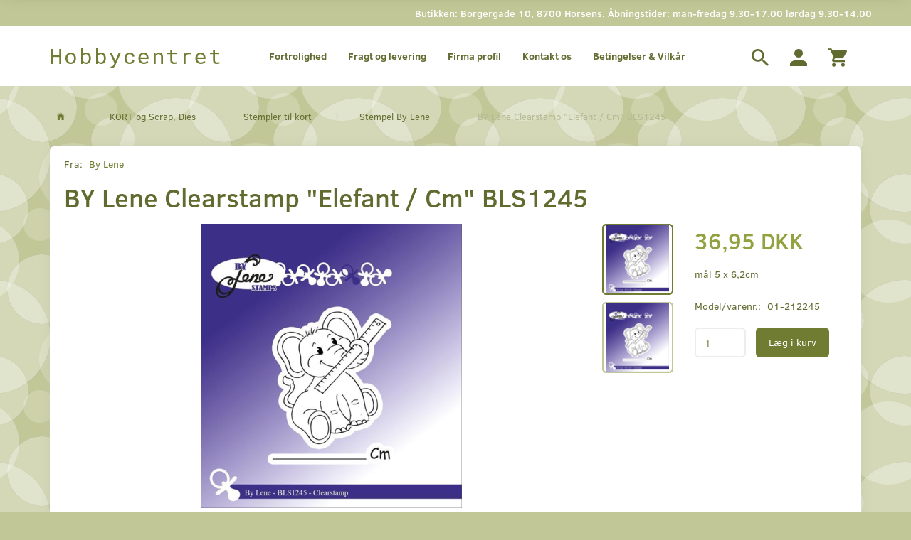

--- FILE ---
content_type: text/html; charset=UTF-8
request_url: https://hobbycentret.dk/stempel-by-lene-414/by-lene-clearstamp-elefant-cm-bls1245-p19395
body_size: 24209
content:
<!doctype html>
<html class="no-js  "
	lang="da"
>
<head>
			<title>BY Lene Clearstamp &quot;Elefant / Cm&quot; BLS1245 | KUN 36,95 DKK</title>
		<meta charset="utf-8">
		<meta http-equiv="X-UA-Compatible" content="IE=edge">
				<meta name="description" content="Køb BY Lene Clearstamp &amp;quot;Elefant / Cm&amp;quot; BLS1245 til KUN 36,95 DKK hos  Hobbycentret | Stort Online Udvalg | Fysisk butik i Horsens">
				<meta name="keywords" content="">
		<meta name="viewport" content="width=device-width, initial-scale=1">
											
	<meta property="og:site_name" content="Hobbybutik i Horsens | Køb Kreative Ting | Online &amp; Fysisk hobbyshop">
	<meta property="og:type" content="product">
	<meta property="og:title" content="BY Lene Clearstamp &quot;Elefant / Cm&quot; BLS1245 | KUN 36,95 DKK">
	<meta property="og:url" content="https://hobbycentret.dk/stempel-by-lene-414/by-lene-clearstamp-elefant-cm-bls1245-p19395">
	<meta property="og:image" content="https://hobbycentret.dk/media/cache/fb_image_thumb/product-images/19/39/5/212245-by-lene-clearstamp-elefant-cm-bls12451681924392.7051.jpg.jpeg?1681924392">
	<meta property="og:description" content="mål 5 x 6,2cm">
					<link rel="alternate" hreflang="x-default" href="https://hobbycentret.dk/stempel-by-lene-414/by-lene-clearstamp-elefant-cm-bls1245-p19395">
			<link rel="alternate" hreflang="da-dk" href="https://hobbycentret.dk/stempel-by-lene-414/by-lene-clearstamp-elefant-cm-bls1245-p19395">
		
	<link rel="apple-touch-icon" href="/apple-touch-icon.png?v=373711270">
	<link rel="icon" href="/favicon.ico?v=2137400054">

			<noscript>
	<style>
		.mm-inner .dropup,
		.mm-inner .dropdown {
			position: relative !important;
		}

		.dropdown:hover > .dropdown-menu {
			display: block !important;
			visibility: visible !important;
			opacity: 1;
		}

		.image.loading {
			opacity: 1;
		}

		.search-popup:hover .search {
			display: block;
		}
	</style>
</noscript>

<link rel="stylesheet" href="/build/frontend-theme/480.04a0f6ae.css"><link rel="stylesheet" href="/build/frontend-theme/theme.35f7cb2e.css">
	
			<script id="obbIePolyfills">

	/**
	 * Object.assign() for IE11
	 * https://developer.mozilla.org/en-US/docs/Web/JavaScript/Reference/Global_Objects/Object/assign#Polyfill
	 */
	if (typeof Object.assign !== 'function') {

		Object.defineProperty(Object, 'assign', {

			value: function assign(target, varArgs) {

				// TypeError if undefined or null
				if (target == null) {
					throw new TypeError('Cannot convert undefined or null to object');
				}

				var to = Object(target);

				for (var index = 1; index < arguments.length; index++) {

					var nextSource = arguments[index];

					if (nextSource != null) {

						for (var nextKey in nextSource) {

							// Avoid bugs when hasOwnProperty is shadowed
							if (Object.prototype.hasOwnProperty.call(nextSource, nextKey)) {
								to[nextKey] = nextSource[nextKey];
							}
						}
					}
				}

				return to;
			},

			writable: true,
			configurable: true
		});
	}

</script>
<script id="obbJqueryShim">

		!function(){var n=[],t=function(t){n.push(t)},o={ready:function(n){t(n)}};window.jQuery=window.$=function(n){return"function"==typeof n&&t(n),o},document.addEventListener("obbReady",function(){for(var t=n.shift();t;)t(),t=n.shift()})}();

	
</script>

<script id="obbInit">

	document.documentElement.className += (self === top) ? ' not-in-iframe' : ' in-iframe';

	window.obb = {

		DEVMODE: false,

		components: {},

		constants: {
			IS_IN_IFRAME: (self !== top),
		},

		data: {
			possibleDiscountUrl: '/discount/check-product',
			possibleWishlistUrl: '/wishlist/check',
			buildSliderUrl: '/slider',
		},

		fn: {},

		jsServerLoggerEnabled: false,
	};

</script>
<script id="obbConstants">

	/** @lends obbConstants */
	obb.constants = {
		HOST: 'https://hobbycentret.dk',

		// Environment
		IS_PROD_MODE: true,
		IS_DEV_MODE: false,
		IS_TEST_MODE: false,
		IS_TEST_RUNNING: document.documentElement.hasAttribute('webdriver'),

		// Browser detection
		// https://stackoverflow.com/a/23522755/1949503
		IS_BROWSER_SAFARI: /^((?!chrome|android).)*safari/i.test(navigator.userAgent),

		// Current currency
		CURRENCY: 'DKK',
		// Current currency
		CURRENCY_OPT: {
			'left': '',
			'right': ' DKK',
			'thousand': '.',
			'decimal': ',',
		},

		LOCALES: [{"code":"da","locale":"da_dk"}],

		// Common data attributes
		LAZY_LOAD_BOOL_ATTR: 'data-lazy-load',

		// Current language's localization id
		LOCALE_ID: 'da',

		// Shopping cart
		SHOPPINGCART_POPUP_STATUS: false,
		BROWSER_LANGUAGE_DETECTION_ENABLE: false,
		CART_COOKIE_GUEST_ID: '_gpp_gcid',
		CART_COOKIE_POPUP_FLAG: '_gpp_sc_popup',
		CART_IMAGE_WIDTH: '40',
		CART_IMAGE_HEIGHT: '40',

		COOKIE_FE_LIST_VIEW: '_gpp_shop_clw',
		COOKIE_FE_USER: '_gpp_y',
		COOKIE_FE_PURCHASE_SESSION: '_gpp_purchase_session',
		COOKIE_FE_TRACKING: '_gpp_tupv',
		COOKIE_FE_AGE: '_gpp_age',
		COOKIE_FE_LANGUAGE: '_gpp_shop_language',

		// Category page
		PRODUCT_LISTING_LAYOUT: 'grid',

		// Category filters
		FILTER_ANIMATION_DURATION: 400,
		FILTER_UPDATE_NUMBER_OF_PRODUCTS_DELAY: 400,
		FILTER_APPLY_DELAY: 2000,
		FILTER_PARAMS_WITH_MULTIPLE_VALUES_REGEXP: '^(av-\\d+|br|cat|stock|g-\\d+)$',

		// Viewport breakpoint widths
		viewport: {
			XP_MAX: 479,
			XS_MIN: 480,
			XS_MAX: 799,
			SM_MIN: 800,
			SM_MAX: 991,
			MD_MIN: 992,
			MD_MAX: 1199,
			LG_MIN: 1200,

			WIDTH_PARAM_IN_REQUEST: 'viewport_width',
			XP: 'xp',
			XS: 'xs',
			SM: 'sm',
			MD: 'md',
			LG: 'lg',
		},

		IS_SEARCH_AUTOCOMPLETE_ENABLED: true
	};

</script>

<script id="obbCookies">
	(function() {

		var obb = window.obb;

		obb.fn.setCookie = function setCookie(cname, cvalue, exdays) {
			var d = new Date();
			d.setTime(d.getTime() + (exdays * 24 * 60 * 60 * 1000));
			var expires = "expires=" + d.toUTCString();
			document.cookie = cname + "=" + cvalue + "; " + expires;
		};

		obb.fn.getCookie = function getCookie(cname) {
			var name = cname + "=";
			var ca = document.cookie.split(';');
			for (var i = 0; i < ca.length; i++) {
				var c = ca[i];
				while (c.charAt(0) == ' ') {
					c = c.substring(1);
				}
				if (c.indexOf(name) == 0) {
					return c.substring(name.length, c.length);
				}
			}
			return false;
		};

		
	})();
</script>

<script id="obbTranslations">

	/** @lends obbTranslations */
	obb.translations = {

		categories: "Kategorier",
		brands: "M\u00e6rker",
		products: "Produkter",
		pages: "Information",

		confirm: "Bekr\u00e6ft",
		confirmDelete: "Er du sikker p\u00e5 at du vil slette dette?",
		confirmDeleteWishlist: "Er du sikker p\u00e5 at du vil slette denne \u00f8nskeliste, med alt indhold?",

		add: "Tilf\u00f8j",
		moreWithEllipsis: "L\u00e6s mere...",

		foundProduct: "Fundet %s produkter",
		foundProducts: "%s produkter fundet",
		notAvailable: "Ikke tilg\u00e6ngelig",
		notFound: "Ikke fundet",
		pleaseChooseVariant: "V\u00e6lg venligst en variant",
		pleaseChooseAttribute: "V\u00e6lg venligst %s",
		pleaseChooseAttributes: "V\u00e6lg venligst %s og %s",

		viewAll: "Vis alle",
		viewAllFrom: "Se alle fra",
		quantityStep: "Denne vare s\u00e6lges kun i antal\/kolli af %s",
		quantityMinimum: "Minimum k\u00f8b af denne vare er %s",
		quantityMaximum: "Maks %s stk. kan k\u00f8bes af denne vare",

		notifications: {

			fillRequiredFields: "Ikke alle obligatoriske felter er udfyldt",
		},
		notAllProductAvaliableInSet: "Desv\u00e6rre er alle produkter i dette s\u00e6t ikke tilg\u00e6ngelige. V\u00e6lg en venligst en anden variant, eller fjern produkter som ikke er tilg\u00e6ngelige.",
		wasCopiedToClipboard: "Text was copied to clipboard",
	};

</script>


	
	<link rel="icon" href="/favicon.ico">
	
<script async src="https://www.googletagmanager.com/gtag/js?id=G-RFZLVDB6F0"></script>
<script id="OBBGoogleAnalytics4">
	window.dataLayer = window.dataLayer || [];

	function gtag() {
		dataLayer.push(arguments);
	}

	gtag('js', new Date());

	gtag('config', 'G-RFZLVDB6F0', {
		'anonymize_ip': false
		 });


	gtag('event', 'view_item', {
		currency: "DKK",
		value: 36.95,
		items: [
			{
				"item_id": "19395",
				"item_name": "BY\u0020Lene\u0020Clearstamp\u0020\u0022Elefant\u0020\/\u0020Cm\u0022\u0020BLS1245",
				"item_brand": "By\u0020Lene",
				"item_category": "KORT\u0020og\u0020Scrap,\u0020Dies\u0020\/\u0020Stempler\u0020til\u0020kort\u0020\/\u0020Stempel\u0020By\u0020Lene",
				"quantity": 1,
				"price": 36.95,
				"url": "https://hobbycentret.dk/stempel-by-lene-414/by-lene-clearstamp-elefant-cm-bls1245-p19395",
				"image_url": "https://hobbycentret.dk/media/cache/product_info_main_thumb/product-images/19/39/5/212245-by-lene-clearstamp-elefant-cm-bls12451681924392.7051.jpg.jpeg"
			}
		]
	});



</script>
<!-- Start e-maerket widget -->
<script type="text/javascript">
(function (d, l) {var h = d.getElementsByTagName("head")[0],s = d.createElement("script");s.type = "text/javascript";s.async = true;s.src = l;h.appendChild(s);})(document, 'https://widget.emaerket.dk/js/0e0823b49522d86c4503682d2a289d69');
</script>
<!-- // end e-maerket widget --><!-- Google Tag Manager -->
<script>(function(w,d,s,l,i){w[l]=w[l]||[];w[l].push({'gtm.start':
new Date().getTime(),event:'gtm.js'});var f=d.getElementsByTagName(s)[0],
j=d.createElement(s),dl=l!='dataLayer'?'&l='+l:'';j.async=true;j.src=
'https://www.googletagmanager.com/gtm.js?id='+i+dl;f.parentNode.insertBefore(j,f);
})(window,document,'script','dataLayer','GTM-WXGZVC3');</script>
<!-- End Google Tag Manager --><meta name="facebook-domain-verification" content="a3c0dwyqld3q58rq2uoe30oq9euhw4" /><!-- Facebook Pixel Code -->
<script>
	if (!fbEventId) {
		let myHeaders = new Headers();
		let age = myHeaders.get('Age');
		var fbEventId = age ? Date.now() + Math.random() : '';
	}

	!function(f,b,e,v,n,t,s)
	{if(f.fbq)return;n=f.fbq=function(){n.callMethod?
		n.callMethod.apply(n,arguments):n.queue.push(arguments)};
		if(!f._fbq)f._fbq=n;n.push=n;n.loaded=!0;n.version='2.0';
		n.queue=[];t=b.createElement(e);t.async=!0;
		t.src=v;s=b.getElementsByTagName(e)[0];
		s.parentNode.insertBefore(t,s)}(window, document,'script',
		'https://connect.facebook.net/en_US/fbevents.js');
	fbq('init', '475403456509285');
			fbq('track', 'ViewContent', {
			currency: "DKK",
			value: 29.56,
			content_ids: 19395,
			content_name: 'BY Lene Clearstamp &quot;Elefant / Cm&quot; BLS1245',
			content_type: 'product',
			product_catalog_id: '604620404422949',
			content_category: 'Stempel By Lene'
		}, {eventID: fbEventId});
		$(function () {
		fbq('track', 'PageView', {}, {eventID: fbEventId});
		$(document).on('obbAjaxLoadFirstTarget.cart', function (event, params) {
			if (!params.success || !params.eventTrackingData) {
				return;
			}
			const products = params.eventTrackingData.products ? params.eventTrackingData.products : [];
			let addProductData = [];
			let productDataValue = 0;
			let productType = 'product';
			let productIds = [];
			products.forEach(function (product) {
				const quantity = fetchQuantityFromParameters(params.additionalParameters);
				if(product.articleId) {
					productType = 'product_group';
				}
				productDataValue += product.value * quantity;
				addProductData.push({
					id: product.productId,
					quantity: quantity ? quantity : 1
				});
				productIds.push(product.productId);
			});
			if (params.eventName === 'cart.add') {
				fbq('track', 'AddToCart', {
					value: productDataValue,
					currency: 'DKK',
					contents: addProductData,
					content_ids: productIds,
					content_type: productType,
					product_catalog_id: '604620404422949',
				}, {eventID: getArticleLines()});
			}
		});
	});
	function fetchQuantityFromParameters(queryString) {
		const splitedParams = queryString.split("&");
		for (let i = 0; i < splitedParams.length; i++) {
			if (~splitedParams[i].indexOf('quantity')) {
				return splitedParams[i].match(/=(\d+)/)[1];
			}
		}
		return null;
	}

	function getArticleLines() {
		let exists = [];
		let cartLineQty = '';

		$('.cart-item-quantity').filter(function () {
			const cartLineId = this.name.replace(/\D/g, '');
			if (!_.includes(exists, cartLineId)) {
				exists.push(cartLineId);
				cartLineQty += cartLineId + this.value;
			}
		});
		return cartLineQty;
	}
</script>
<noscript><img height="1" width="1" style="display:none"
               src="https://www.facebook.com/tr?id=475403456509285&ev=PageView&noscript=1"
	/></noscript>
<!-- End Facebook Pixel Code --><meta name="google-site-verification" content="W9jXvvwhdFNevncGnnlTBbXgBxvtfFvr_RAtfrML44E" />
</head>

<body class="	page-product pid19395 	
 ">
	<!-- Google Tag Manager (noscript) -->
<noscript><iframe src="https://www.googletagmanager.com/ns.html?id=GTM-WXGZVC3"
height="0" width="0" style="display:none;visibility:hidden"></iframe></noscript>
<!-- End Google Tag Manager (noscript) -->

	<div id="page-wrapper" class="page-wrapper">

		<section id="page-inner" class="page-inner">

			<header id="header" class="site-header">
									
<div
	class="navbar-default navbar-mobile visible-xp-block visible-xs-block "
	data-hook="mobileNavbar"
	role="tabpanel"
>
	<div class="container">

		<div class="clearfix">
			
<div
	class="sidebar-toggle-wrap visible-xp-block visible-xs-block pull-left"
>
	<button
		class="btn btn-default sidebar-toggle sidebar-toggle-general"
		data-hook="toggleMobileMenu"
	>
		<i class="icon-bars">
			<span class="sr-only">Skifte navigation</span>
			<span class="icon-bar"></span>
			<span class="icon-bar"></span>
			<span class="icon-bar"></span>
		</i>
		<span>Menu</span>
	</button>
</div>

			<ul class="nav navbar-nav nav-pills navbar-mobile-tabs pull-right">

				<li>
					<a
						class="toggle-price-vat"
						title="Vis&#x20;priser&#x20;ekskl.&#x20;moms"
						href="https://hobbycentret.dk/_switch/price_vat"
					>
						<i class="glyphicon glyphicon-euro"></i>
					</a>
				</li>
				<li>
					<a
						class="toggle-tab-search"
						title="Søg"
						data-toggle="pill"
					>
						<i class="glyphicon glyphicon-search"></i>
					</a>
				</li>
				
				<li>
											<a
							class="login"
							data-hook="mobileNavbar-loginButton"
							title="Login"
							href="/user/"
							data-toggle="modal"
							data-target="#login-modal"
						>
							<i class="glyphicon glyphicon-user"></i>
						</a>
									</li>

									<li>
						<a
							class="toggle-tab-minicart "
							title="Cart"
							data-hook="mobileNavbar"
							href="#navbarMobileMinicart"
							data-toggle="pill"
						>
							<i class="glyphicon glyphicon-shopping-cart"></i>
							<span class="count badge"></span>
						</a>
					</li>
				
			</ul>
		</div>

		<div class="tab-content">
			<div
				class="tab-pane fade page-content tab-userbar"
				id="navbarMobileUserbar"
				data-hook="mobileNavbar-userMenu"
				role="tabpanel"
			>
				<ul class="nav navbar-nav">
					

					<li>
			<a class="login login-link"
   href="/user/"
   title="Login"
   data-toggle="modal"
   data-target="#login-modal"
	>
	<i class="glyphicon glyphicon-user"></i>
	<span class="title">
		Log ind
	</span>
</a>
		</li>
	
				</ul>
			</div>
		</div>

	</div>
</div>
														<nav class="navbar navbar-inverse hidden-xp hidden-xs" role="navigation">
        <div class="container">
            <div class="collapse navbar-collapse">
                
 

                <div class="custom-text navbar-left navbar-right" style="">
                    



<h5 style="text-align: center;">Butikken: Borgergade 10, 8700 Horsens. Åbningstider: man-fredag 9.30-17.00 lørdag 9.30-14.00</h5>
                </div>
            </div>
        </div>
    </nav>
    <div class="navbar navbar-default navbar-fixed-height">
        <div class="container">
            <div class="row">
                <div class="col-md-6">
                    
<div
	class="logo navbar-left navbar-nav logo-kind-text"
	
	id="logo"
>
	<a
			aria-label="Hobbycentret"
			href="/"
			data-store-name="Hobbycentret"
		><span class="logo-text">Hobbycentret</span></a></div>
                </div>
                <div class="col-md-18">
                    <nav class="navbar-right navbar-nav hidden-xp hidden-xs hidden-xp" role="navigation">
                        
<ul class="search-popup nav navbar-nav pull-left"
	
>
	<li
		class="dropdown"
	>
		<a
			href="#"
					>
			<i class="glyphicon glyphicon-search"></i>
		</a>
	</li>
</ul>
 

	<ul
		class="userbar nav navbar-nav pull-left"
		id="userbar"
		
	>

		
					<li>
				<a class="login login-link"
   href="/user/"
   title="Login"
   data-toggle="modal"
   data-target="#login-modal"
	>
	<i class="glyphicon glyphicon-user"></i>
	<span class="title">
		Log ind
	</span>
</a>
			</li>
			</ul>

 
	<ul
		class="minicart minicart-wide  nav navbar-nav pull-right"
		id="minicart"
		
	>
		<li
			class="dropdown"
			data-backdrop="static"
			data-dropdown-align="right"
			data-reload-name="cart"
			data-reload-url="/cart/show/minicart/wide"
		>
			
<a aria-label="Indkøbskurv" href="/cart/"  data-toggle="dropdown" data-hover="dropdown" data-link-is-clickable>

	<i class="glyphicon glyphicon-shopping-cart"></i>
	<span class="title">
		Indkøbskurv
	</span>
	<span class="total">
		
	</span>
	<span class="count badge">
		0
	</span>

</a>

<div class="dropdown-menu prevent-click-event-propagation">
	

	<div class="cart cart-wide panel panel-default  "
		
	>
		<div class="panel-heading">
			Indkøbskurv
		</div>

		<div class="panel-body"
			 data-reload-name="cart"
			 data-reload-url="/cart/show/cartbody_minified/wide"
		>
			

	<div class="inner empty">
		<span class="empty-cart-message">
			Din indkøbskurv er tom!
		</span>
	</div>




			
	<div class="cards ">
					<img src="https://hobbycentret.dk/media/cache/small_cards/images/certificates/dankort.gif" alt="paymentlogo">
					<img src="https://hobbycentret.dk/media/cache/small_cards/images/certificates/maestro.gif" alt="paymentlogo">
					<img src="https://hobbycentret.dk/media/cache/small_cards/images/certificates/mastercard.gif" alt="paymentlogo">
					<img src="https://hobbycentret.dk/media/cache/small_cards/images/certificates/visa.gif" alt="paymentlogo">
					<img src="https://hobbycentret.dk/media/cache/small_cards/images/certificates/visa_electron.gif" alt="paymentlogo">
			</div>
		</div>

		<div class="panel-footer">

			<form action="/checkout">
				<button type="submit" class="btn btn-primary btn-block">
					Til kassen
				</button>
			</form>

			<form action="/cart/">
				<button type="submit" class="btn btn-default btn-block">
					Se indkøbskurv
				</button>
			</form>
		</div>

	</div>
</div>

		</li>
	</ul>
                    </nav> 
	
	<ul class="info-menu nav nav-links navbar-left navbar-nav hidden-xp hidden-xs">
		
	
	
		
		<li class="navbar-left navbar-nav hidden-xp hidden-xs ">
			<a href="/information/fortrolighed/">
				Fortrolighed
			</a>
		</li>

	
		
		<li class="navbar-left navbar-nav hidden-xp hidden-xs ">
			<a href="/information/fragt-og-levering/">
				Fragt og levering
			</a>
		</li>

	
		
		<li class="navbar-left navbar-nav hidden-xp hidden-xs ">
			<a href="/information/firma-profil/">
				Firma profil
			</a>
		</li>

	
		
		<li class="navbar-left navbar-nav hidden-xp hidden-xs ">
			<a href="/information/contact/">
				Kontakt os
			</a>
		</li>

	
		
		<li class="navbar-left navbar-nav hidden-xp hidden-xs ">
			<a href="/information/betingelser-vilkar/">
				Betingelser & Vilkår
			</a>
		</li>

	

	</ul>


                </div>
            </div>
        </div>
    </div>								<div class="section-border container"></div>
			</header>

				<style>
	@media (min-width: 800px) {

		.thumbnails-on-left .product-images-main {
			margin-left: 120px;
		}

		.thumbnails-on-right .product-images-main {
			margin-right: 120px;
		}

		.thumbnails-on-left .product-images-additional ul,
		.thumbnails-on-right .product-images-additional ul {
			max-width: 100px;
		}
	}
	.thumbnails-freeze {
		&.thumbnails-on-left .product-images-main {
			margin-left: 120px;
		}

		&.thumbnails-on-right .product-images-main {
			margin-right: 120px;
		}

		&.thumbnails-on-left .product-images-additional ul,
		&.thumbnails-on-right .product-images-additional ul {
			max-width: 100px;
		}
	}
</style>
	<main
		id="main"
		class="site-main product-info product pid19395 has-variants-compact no-options variants-template-constructor no-variant-preselect"
		data-product-id="19395"
		data-variants-template="constructor"
	>

		<div class="container">
			<div id="notification">
																</div>
		</div>

			<div class="container">
		<ol
	id="breadcrumb"
	class="breadcrumb "
	itemscope itemtype="https://schema.org/BreadcrumbList"
>
							
		<li class="breadcrumb-item  "
			
		>
							<a
					
					href="/"
				>
					<span
						class="title"
						itemprop="name"
					>
						Forside
					</span>
				</a>
									</li>
							
		<li class="breadcrumb-item  "
			itemprop="itemListElement" itemtype="https://schema.org/ListItem" itemscope
		>
							<a
					itemtype="https://schema.org/Thing" itemprop="item"
					href="/kort-og-scrap-dies-545/"
				>
					<span
						class="title"
						itemprop="name"
					>
						KORT og Scrap, Dies
					</span>
				</a>
				<meta itemprop="position" content="2" />					</li>
							
		<li class="breadcrumb-item  "
			itemprop="itemListElement" itemtype="https://schema.org/ListItem" itemscope
		>
							<a
					itemtype="https://schema.org/Thing" itemprop="item"
					href="/stempler-til-kort-261/"
				>
					<span
						class="title"
						itemprop="name"
					>
						Stempler til kort
					</span>
				</a>
				<meta itemprop="position" content="3" />					</li>
							
		<li class="breadcrumb-item breadcrumb-parent-category "
			itemprop="itemListElement" itemtype="https://schema.org/ListItem" itemscope
		>
							<a
					itemtype="https://schema.org/Thing" itemprop="item"
					href="/stempel-by-lene-414/"
				>
					<span
						class="title"
						itemprop="name"
					>
						Stempel By Lene
					</span>
				</a>
				<meta itemprop="position" content="4" />					</li>
							
		<li class="breadcrumb-item  active"
			
		>
							<span class="title">
					BY Lene Clearstamp "Elefant / Cm" BLS1245
				</span>
					</li>
	
</ol>
	</div>

	<div class="container">
		<div class="row">

			<div class="col-md-24">
				<div class="page-content">
		
	
<div class="product-main ">
	
	<div class="property brand ">
		<span class="term">
			Fra:
		</span>
		<span class="definition">
						<a href="/by-lene/">
				By Lene
			</a>
					</span>
	</div>
</div>
	
<div class="product-main ">
	<h1 class="product-title" itemprop="name">
		BY Lene Clearstamp &quot;Elefant / Cm&quot; BLS1245
	</h1>
</div>

	<div class="col-md-19">
		
<div class="product-images thumbnails-on-right has-thumbnail-slider "
	data-thumbnails-on="right"
	>

	<div class="labels">
	
	
	
	
	
	


</div>

			
<div class="product-images-main"
	 id="productImage19395"
	 data-product-id="19395"
>
	<ul class="bxslider"
		data-id="19395"
		data-widget-type="productDetailsImage"
		data-bxslider-options="{
    &quot;pagerCustom&quot;: &quot;#productThumbnails19395 ul&quot;,
    &quot;slideWidth&quot;: 400,
    &quot;swipeThreshold&quot;: 70,
    &quot;useCSS&quot;: true
}"
			>
				
			
			
			<li>
				<a class="fancybox" data-fancybox="product-gallery"
				   href="https://hobbycentret.dk/media/cache/product_original/product-images/19/39/5/212245-by-lene-clearstamp-elefant-cm-bls12451681924392.7051.jpg.jpeg?1681924392"
				   rel="product-gallery"
				   title="BY&#x20;Lene&#x20;Clearstamp&#x20;&quot;Elefant&#x20;&#x2F;&#x20;Cm&quot;&#x20;BLS1245"
				>
					
<div
		class="image image-wrapped image-responsive image-center  img-box-width"
				style="max-width: 400px; "
		data-id="15718"
	><div class="img-box-height"
			 style="padding-bottom: 100%;"
		><div class="img-wrap"><div class="img-background img-border"></div><div class="img-content"><span
							class="img-upscaled img-border "

							 title="BY Lene Clearstamp &quot;Elefant / Cm&quot; BLS1245" 
															style="background-image: url('https://hobbycentret.dk/media/cache/product_info_main_thumb/product-images/19/39/5/212245-by-lene-clearstamp-elefant-cm-bls12451681924392.7051.jpg.jpeg?1681924392');"
							
							
						></span><img
							class="img img-border  cloudzoom default"

							 alt="BY Lene Clearstamp &quot;Elefant / Cm&quot; BLS1245" 							 title="BY Lene Clearstamp &quot;Elefant / Cm&quot; BLS1245" 
															src="https://hobbycentret.dk/media/cache/product_info_main_thumb/product-images/19/39/5/212245-by-lene-clearstamp-elefant-cm-bls12451681924392.7051.jpg.jpeg?1681924392"
							
											data-cloudzoom="
					autoInside: '991',
					captionSource: 'none',
					disableZoom: 'auto',
					zoomImage: 'https://hobbycentret.dk/media/cache/product_original/product-images/19/39/5/212245-by-lene-clearstamp-elefant-cm-bls12451681924392.7051.jpg.jpeg?1681924392',
					zoomSizeMode: 'image',
				"
			 itemprop="image"style="height:100%; width: auto;" width="400" height="367"
						><noscript><img
								class="img-border  cloudzoom default"
								src="https://hobbycentret.dk/media/cache/product_info_main_thumb/product-images/19/39/5/212245-by-lene-clearstamp-elefant-cm-bls12451681924392.7051.jpg.jpeg?1681924392"
								 alt="BY Lene Clearstamp &quot;Elefant / Cm&quot; BLS1245" 								 title="BY Lene Clearstamp &quot;Elefant / Cm&quot; BLS1245" 							></noscript></div><div class="img-overlay"></div></div></div></div>				</a>
			</li>
		
			
			
			<li>
				<a class="fancybox" data-fancybox="product-gallery"
				   href="https://hobbycentret.dk/media/cache/product_original/product-images/19/39/5/212245-by-lene-clearstamp-elefant-cm-bls12451681924403.764.jpg.jpeg?1681924403"
				   rel="product-gallery"
				   title="BY&#x20;Lene&#x20;Clearstamp&#x20;&quot;Elefant&#x20;&#x2F;&#x20;Cm&quot;&#x20;BLS1245"
				>
					
<div
		class="image image-wrapped image-responsive image-center  img-box-width"
				style="max-width: 400px; "
		data-id="15719"
	><div class="img-box-height"
			 style="padding-bottom: 100%;"
		><div class="img-wrap"><div class="img-background img-border"></div><div class="img-content"><span
							class="img-upscaled img-border "

							 title="BY Lene Clearstamp &quot;Elefant / Cm&quot; BLS1245" 
															style="background-image: url('https://hobbycentret.dk/media/cache/product_info_main_thumb/product-images/19/39/5/212245-by-lene-clearstamp-elefant-cm-bls12451681924403.764.jpg.jpeg?1681924403');"
							
							
						></span><img
							class="img img-border  cloudzoom"

							 alt="BY Lene Clearstamp &quot;Elefant / Cm&quot; BLS1245" 							 title="BY Lene Clearstamp &quot;Elefant / Cm&quot; BLS1245" 
															src="https://hobbycentret.dk/media/cache/product_info_main_thumb/product-images/19/39/5/212245-by-lene-clearstamp-elefant-cm-bls12451681924403.764.jpg.jpeg?1681924403"
							
											data-cloudzoom="
					autoInside: '991',
					captionSource: 'none',
					disableZoom: 'auto',
					zoomImage: 'https://hobbycentret.dk/media/cache/product_original/product-images/19/39/5/212245-by-lene-clearstamp-elefant-cm-bls12451681924403.764.jpg.jpeg?1681924403',
					zoomSizeMode: 'image',
				"
			style="height:100%; width: auto;" width="400" height="367"
						><noscript><img
								class="img-border  cloudzoom"
								src="https://hobbycentret.dk/media/cache/product_info_main_thumb/product-images/19/39/5/212245-by-lene-clearstamp-elefant-cm-bls12451681924403.764.jpg.jpeg?1681924403"
								 alt="BY Lene Clearstamp &quot;Elefant / Cm&quot; BLS1245" 								 title="BY Lene Clearstamp &quot;Elefant / Cm&quot; BLS1245" 							></noscript></div><div class="img-overlay"></div></div></div></div>				</a>
			</li>
		
			</ul>

	<div class="img-box-width image-wrapped image-vertical-placeholder"
	 style="display: none; max-width: 400px;"
>
	<div class="img-box-height"
		 style="padding-bottom: 100%;"
	>
	</div>
</div>
	<div class="thumbnail-zoom-wrapper">
		<a class="btn btn-link thumbnail-zoom" id="slider-popup" href=""
		>Zoom</a>
	</div>
</div>
		

	<div class="product-images-additional"
		 id="productThumbnails19395"
		 data-product-id="19395"
	>
		<ul class="list-inline  bxslider invisible "
							data-id="19395"
				data-widget-type="productDetailsThumbnails"
				data-bxslider-options="{
    &quot;mode&quot;: &quot;vertical&quot;,
    &quot;preventDefaultSwipeY&quot;: true,
    &quot;swipeThreshold&quot;: 20,
    &quot;useCSS&quot;: true,
    &quot;slideWidth&quot;: 100
}"
				data-thumbnails-on="right"
								>
							<li>
					<a class="bx-pager-link image-upscale"
					   href="#"
					   data-image="https://hobbycentret.dk/media/cache/product_info_main_thumb/product-images/19/39/5/212245-by-lene-clearstamp-elefant-cm-bls12451681924392.7051.jpg.jpeg?1681924392"
					   data-slide-index="0"
					   data-attribute-id="0"
					>
						
<div
		class="image image-wrapped image-fixed-size image-center  img-box-width"
				style="max-width: 100px; width: 100px;"
		
	><div class="img-box-height"
			 style="padding-bottom: 100%;"
		><div class="img-wrap"><div class="img-background img-border"></div><div class="img-content"><span
							class="img-upscaled img-border "

							 title="BY Lene Clearstamp &quot;Elefant / Cm&quot; BLS1245" 
															style="background-image: url('https://hobbycentret.dk/media/cache/product_info_small_thumb/product-images/19/39/5/212245-by-lene-clearstamp-elefant-cm-bls12451681924392.7051.jpg.jpeg?1681924392');"
							
							
						></span><img
							class="img img-border "

							 alt="BY Lene Clearstamp &quot;Elefant / Cm&quot; BLS1245" 							 title="BY Lene Clearstamp &quot;Elefant / Cm&quot; BLS1245" 
															src="https://hobbycentret.dk/media/cache/product_info_small_thumb/product-images/19/39/5/212245-by-lene-clearstamp-elefant-cm-bls12451681924392.7051.jpg.jpeg?1681924392"
							
							style="height:100%; width: auto;" width="100" height="92"
						><noscript><img
								class="img-border "
								src="https://hobbycentret.dk/media/cache/product_info_small_thumb/product-images/19/39/5/212245-by-lene-clearstamp-elefant-cm-bls12451681924392.7051.jpg.jpeg?1681924392"
								 alt="BY Lene Clearstamp &quot;Elefant / Cm&quot; BLS1245" 								 title="BY Lene Clearstamp &quot;Elefant / Cm&quot; BLS1245" 							></noscript></div><div class="img-overlay"></div></div></div></div>					</a>
				</li>
							<li>
					<a class="bx-pager-link image-upscale"
					   href="#"
					   data-image="https://hobbycentret.dk/media/cache/product_info_main_thumb/product-images/19/39/5/212245-by-lene-clearstamp-elefant-cm-bls12451681924403.764.jpg.jpeg?1681924403"
					   data-slide-index="1"
					   data-attribute-id="0"
					>
						
<div
		class="image image-wrapped image-fixed-size image-center  img-box-width"
				style="max-width: 100px; width: 100px;"
		
	><div class="img-box-height"
			 style="padding-bottom: 100%;"
		><div class="img-wrap"><div class="img-background img-border"></div><div class="img-content"><span
							class="img-upscaled img-border "

							 title="BY Lene Clearstamp &quot;Elefant / Cm&quot; BLS1245" 
															style="background-image: url('https://hobbycentret.dk/media/cache/product_info_small_thumb/product-images/19/39/5/212245-by-lene-clearstamp-elefant-cm-bls12451681924403.764.jpg.jpeg?1681924403');"
							
							
						></span><img
							class="img img-border "

							 alt="BY Lene Clearstamp &quot;Elefant / Cm&quot; BLS1245" 							 title="BY Lene Clearstamp &quot;Elefant / Cm&quot; BLS1245" 
															src="https://hobbycentret.dk/media/cache/product_info_small_thumb/product-images/19/39/5/212245-by-lene-clearstamp-elefant-cm-bls12451681924403.764.jpg.jpeg?1681924403"
							
							style="height:100%; width: auto;" width="100" height="92"
						><noscript><img
								class="img-border "
								src="https://hobbycentret.dk/media/cache/product_info_small_thumb/product-images/19/39/5/212245-by-lene-clearstamp-elefant-cm-bls12451681924403.764.jpg.jpeg?1681924403"
								 alt="BY Lene Clearstamp &quot;Elefant / Cm&quot; BLS1245" 								 title="BY Lene Clearstamp &quot;Elefant / Cm&quot; BLS1245" 							></noscript></div><div class="img-overlay"></div></div></div></div>					</a>
				</li>
								</ul>
	</div>

	</div>
	</div>

	<div class="col-md-5">

							
		

<div class="pid19395 variant-price variant-property product-main ">
	

<div class="property choice price id19395 id-main vid19431 ">

	
		<div class="prices-list">

			
			<div class="regular
											">

																								
								<span class="price-label">
					
				</span>
				
				
				<span class="price-value">
					36,95 DKK
									</span>
				

			</div>


			
			
						
					</div>

	
</div>
	
	
			
		
</div>


		
<div class="pid19395 variant-tier-price variant-property product-main ">
	


</div>
		
<div class="product-main ">
	<div class="property product-summary "
					itemprop="description"
			>
		<p>mål 5 x 6,2cm</p>

			</div>
</div>
					

	<div class="pid19395 variant-model variant-property product-main ">
		<div class="property choice model id19395 id-main vid19431 ">
		<span class="term">
			Model/varenr.:
		</span>
		<span class="definition">
			01-212245
		</span>
	</div>

</div>

				<div class="pid19395 variant-weight variant-property product-main ">
	
</div>
		


		<div class="well">
			
			

	<div class="pid19395 variant-stock variant-property product-main ">
	


	</div>

			<div class="block inline-blocks">
				

<div
	class="pid19395 variant-quantity variant-property "
>
		<div
		class="property quantity choice id19395 vid19431 id-main "
	>
		<label for="article-qty-19431">
			Antal
		</label>

		<div class="input-group input-quantity-controls-group ">
			<div class="input-group-addon quantity-decrease disabled">
				<i class="glyphicon glyphicon-minus"></i>
			</div>

			<input
				class="form-control "
				id="article-qty-19431"
				name="quantity[19431]"
				type="number"
				value="1"
								min="1"
				step="1"
				data-quantity-in-stock="10"
				data-form-controls-group-id="product-details-19395"
			>

			<div class="input-group-addon quantity-increase">
				<i class="glyphicon glyphicon-plus"></i>
			</div>
		</div>

		
	</div>
</div>

				


	
<div class="pid19395 variant-buy variant-property product-main "
>
	<form
		action="/cart/add/articles/"
		method="post"
		class="clearfix"
		data-form-controls-group-id="product-details-19395"
		data-submit-executor
	>
		
	<div class="property buy choice id19395 vid19431 id-main ">
					
<button
	class="btn buy-button "
	name="buy-btn"
	data-widget-id="MainProduct"
	value="19431"
	data-submit-reload-target="cart"
	data-submit-reload-callback="obb.components.cart.submitReloadCallback"
	data-animate="ladda"
	data-event-name="cart.add"
	data-event-tracking="{&quot;type&quot;:&quot;obbCart&quot;,&quot;category&quot;:&quot;Produkter&quot;,&quot;action&quot;:&quot;L\u00e6g i kurv&quot;,&quot;eventName&quot;:&quot;cart.add&quot;,&quot;products&quot;:[{&quot;label&quot;:&quot;SKU:19395 BY Lene Clearstamp \&quot;Elefant \/ Cm\&quot; BLS1245&quot;,&quot;value&quot;:36,&quot;price&quot;:36.95,&quot;brand&quot;:&quot;By Lene&quot;,&quot;productId&quot;:19395,&quot;articleId&quot;:&quot;&quot;,&quot;variant&quot;:&quot;&quot;,&quot;id&quot;:19431,&quot;title&quot;:&quot;BY Lene Clearstamp \&quot;Elefant \/ Cm\&quot; BLS1245&quot;,&quot;category&quot;:&quot;Nyheder stempler&quot;,&quot;categories&quot;:[&quot;Nyheder stempler&quot;,&quot;Stempel By Lene&quot;],&quot;image&quot;:&quot;https:\/\/hobbycentret.dk\/media\/cache\/product_info_main_thumb\/product-images\/19\/39\/5\/212245-by-lene-clearstamp-elefant-cm-bls12451681924392.7051.jpg.jpeg&quot;,&quot;url&quot;:&quot;https:\/\/hobbycentret.dk\/stempel-by-lene-414\/by-lene-clearstamp-elefant-cm-bls1245-p19395&quot;}],&quot;currency&quot;:&quot;DKK&quot;}"
>
	<i class="glyphicon glyphicon-shopping-cart"></i>
	<span>
		Læg i kurv
	</span>
</button>
	
	</div>


				<input type="hidden"
			   name="buy-btn"
		       value="19431"
		>
	</form>

</div>


							</div>
		</div>

						<div class="product-main">
		<div class="property social">
			<!-- AddThis Button BEGIN --> <div class="addthis_toolbox addthis_default_style"><a href="https://addthis.com/bookmark.php?v=250" class="addthis_button_compact"></a><span class="addthis_separator"></span><a class="addthis_button_facebook"></a><a class="addthis_button_twitter"></a><a class="addthis_button_email"></a><a class="addthis_button_google_plusone" g:plusone:size="medium" g:plusone:width="150"></a><a fb:like:width="120" class="addthis_button_facebook_like"></a></div>  <script type="text/javascript" src="https://s7.addthis.com/js/250/addthis_widget.js#username=xa-4ca1ad146510449c#async=1"></script><!-- AddThis Button END -->
		</div>
	</div>
							
<div class="product-main ">
	
<div class="property freeshipping hidden " data-product="19395">
	GRATIS levering!
</div>
</div>
			</div>
</div>
								

    
<div class="product-tabs clearfix">
	<!-- Nav tabs -->
	<ul class="nav nav-tabs">
		
		
		
		
		
		
	</ul>

	<!-- Tab panes -->
	<div class="tab-content">
		
		
		
		
		
		
	</div>

	<script>
		$(function () {
			$('#product-info .nav-tabs > li:not(.tabdrop) a').eq(0).tab('show');
		});
	</script>
</div>
			</div>

		</div>
	</div>

	</main>

			<footer id="footer" class="site-footer">
				<div class="section-border container"></div>
										<div class="container">
        <div class="row">
            <div class="col-md-6">
                <div class="panel panel-default">
                    <div class="panel-heading">
                        



Informationer
                    </div>
                    <div class="panel-body">
                        
	
	<ul class="info-menu nav nav-links ">
		
	
	
		
		<li class=" ">
			<a href="/information/fortrolighed/">
				Fortrolighed
			</a>
		</li>

	
		
		<li class=" ">
			<a href="/information/fragt-og-levering/">
				Fragt og levering
			</a>
		</li>

	
		
		<li class=" ">
			<a href="/information/firma-profil/">
				Firma profil
			</a>
		</li>

	
		
		<li class=" ">
			<a href="/information/contact/">
				Kontakt os
			</a>
		</li>

	
		
		<li class=" ">
			<a href="/information/betingelser-vilkar/">
				Betingelser & Vilkår
			</a>
		</li>

	
		
		<li class=" ">
			<a href="/return-note/">
				Returneringsformular
			</a>
		</li>

	
		
		<li class=" ">
			<a href="/sitemap/">
				Oversigt
			</a>
		</li>

	
		
		<li class=" ">
			<a href="/information/nyheder/">
				Nyheder
			</a>
		</li>

	

	</ul>


                    </div>
                </div>
            </div>
            <div class="col-md-6">
                <div class="panel panel-default">
                    <div class="panel-heading">
                        



Konto
                    </div>
                    <div class="panel-body">
                        	
<ul class="account-menu nav nav-links ">

			<li class="">
			<a rel="nofollow" href="/user/">
				<span class="title">
					Min konto
				</span>
			</a>
					</li>
			<li class="">
			<a rel="nofollow" href="/user/address/">
				<span class="title">
					Adressebog
				</span>
			</a>
					</li>
			<li class="">
			<a rel="nofollow" href="/wishlist/">
				<span class="title">
					Ønskeliste
				</span>
			</a>
					</li>
			<li class="">
			<a rel="nofollow" href="/user/order">
				<span class="title">
					Ordrehistorik
				</span>
			</a>
					</li>
			<li class="">
			<a rel="nofollow" href="/newsletter/subscribe">
				<span class="title">
					Nyhedsbrev
				</span>
			</a>
					</li>
	
	</ul>
                    </div>
                </div>
            </div>
            <div class="col-md-6">
                <div class="panel panel-default" style="">
                    <div class="panel-heading">
                        



Adresse
                    </div>
                    <div class="panel-body">
                        <div class="custom-text" style="">
                            



<p>Borgergade 10</p>
<p>8700 Horsens</p>
<p>Telefon: <a href="tel:76251740">76251740</a></p>
<p>Mobil: <a href="tel:42203836">42203836</a></p>
<p><a href="/information/contact/">Email</a></p>
<p>&nbsp;</p>
                        </div>
                    </div>
                </div>
                <div class="panel panel-default" style="">
                    <div class="panel-heading">
                        



Betalingsmetoder
                    </div>
                    <div class="panel-body">
                        
	<div class="cards ">
					<img src="https://hobbycentret.dk/media/cache/small_cards/images/certificates/dankort.gif" alt="paymentlogo">
					<img src="https://hobbycentret.dk/media/cache/small_cards/images/certificates/maestro.gif" alt="paymentlogo">
					<img src="https://hobbycentret.dk/media/cache/small_cards/images/certificates/mastercard.gif" alt="paymentlogo">
					<img src="https://hobbycentret.dk/media/cache/small_cards/images/certificates/visa.gif" alt="paymentlogo">
					<img src="https://hobbycentret.dk/media/cache/small_cards/images/certificates/visa_electron.gif" alt="paymentlogo">
			</div>
                    </div>
                </div>
            </div>
            <div class="col-md-6">
                <div class="panel panel-default">
                    <div class="panel-heading">
                        



Tilmeld nyhedsbrev
                    </div>
                    <div class="panel-body">
                        
<form
	method="post"
	class="subscribe-form "
	name="newsletter_box"
	action="/newsletter/subscribe"
>
	<div class="form-group">
		<label class="sr-only" for="newsletter_subscriber_email">
			Email-adresse
		</label>
		<input
			type="email"
			class="form-control input-sm"
			id="newsletter_subscriber_email"
			name="email"
			value=""
			placeholder="Email-adresse"
		>
	</div>

	<div class="subscribe-form-description">
		
	</div>

	<div class="subscribe-form-actions">
		<button
			class="newsletter-box-action btn btn-sm btn-primary"
			id="newsletter_subscribe_action"
			data-action=https://hobbycentret.dk/newsletter/subscribe>
			Tilmeld
		</button>
		<button
			class="newsletter-box-action btn btn-sm btn-link"
			id="newsletter_unsubscribe_action"
			data-action="https://hobbycentret.dk/newsletter/unsubscribe">
			Afmeld
		</button>
	</div>
</form>
                    </div>
                </div>
                <div class="panel panel-default" style="">
                    <div class="panel-heading">
                        



Find os på
                    </div>
                    <div class="panel-body">
                        <div class="custom-text">
                            



<p><a href="https://www.facebook.com/Hobbycentret-251651953118/" target="_blank"><img src="/images/design/facebook_logo.png" alt="" width="50" height="50" /></a> <img src="/images/design/googleplus.png" alt="" width="50" height="50" /> <img src="/images/design/instagram.png" alt="" width="50" height="50" /> <img src="/images/design/pinterest.png" alt="" width="50" height="50" /></p>
                        </div>
                    </div>
                </div>
            </div>
        </div>
    </div>							</footer>

		</section>

					<header
				class="sticky-header sticky-header-general navbar"
				id="stickyHeader"
			>
				<div class="container">
											
<div
	class="sidebar-toggle-wrap visible-xp-block visible-xs-block "
>
	<button
		class="btn btn-default sidebar-toggle sidebar-toggle-general"
		data-hook="toggleMobileMenu"
	>
		<i class="icon-bars">
			<span class="sr-only">Skifte navigation</span>
			<span class="icon-bar"></span>
			<span class="icon-bar"></span>
			<span class="icon-bar"></span>
		</i>
		<span>Menu</span>
	</button>
</div>

<div class="sticky-header-column left">
	
<div
	class="logo  logo-kind-text"
	
	id="logo"
>
	<a
			aria-label="Hobbycentret"
			href="/"
			data-store-name="Hobbycentret"
		><span class="logo-text">Hobbycentret</span></a></div>
</div>

<div class="sticky-header-column right">
	
<ul class="search-popup nav navbar-nav pull-left"
	
>
	<li
		class="dropdown"
	>
		<a
			href="#"
					>
			<i class="glyphicon glyphicon-search"></i>
		</a>
	</li>
</ul>
	

	<ul
		class="userbar nav navbar-nav pull-left"
		id="userbar"
		
	>

		
					<li>
				<a class="login login-link"
   href="/user/"
   title="Login"
   data-toggle="modal"
   data-target="#login-modal"
	>
	<i class="glyphicon glyphicon-user"></i>
	<span class="title">
		Log ind
	</span>
</a>
			</li>
			</ul>

	
	<ul
		class="minicart minicart-wide  nav navbar-nav pull-right"
		id="minicart"
		
	>
		<li
			class="dropdown"
			data-backdrop="static"
			data-dropdown-align="right"
			data-reload-name="cart"
			data-reload-url="/cart/show/minicart/wide"
		>
			
<a aria-label="Indkøbskurv" href="/cart/"  data-toggle="dropdown" data-hover="dropdown" data-link-is-clickable>

	<i class="glyphicon glyphicon-shopping-cart"></i>
	<span class="title">
		Indkøbskurv
	</span>
	<span class="total">
		
	</span>
	<span class="count badge">
		0
	</span>

</a>

<div class="dropdown-menu prevent-click-event-propagation">
	

	<div class="cart cart-wide panel panel-default  "
		
	>
		<div class="panel-heading">
			Indkøbskurv
		</div>

		<div class="panel-body"
			 data-reload-name="cart"
			 data-reload-url="/cart/show/cartbody_minified/wide"
		>
			

	<div class="inner empty">
		<span class="empty-cart-message">
			Din indkøbskurv er tom!
		</span>
	</div>




			
	<div class="cards ">
					<img src="https://hobbycentret.dk/media/cache/small_cards/images/certificates/dankort.gif" alt="paymentlogo">
					<img src="https://hobbycentret.dk/media/cache/small_cards/images/certificates/maestro.gif" alt="paymentlogo">
					<img src="https://hobbycentret.dk/media/cache/small_cards/images/certificates/mastercard.gif" alt="paymentlogo">
					<img src="https://hobbycentret.dk/media/cache/small_cards/images/certificates/visa.gif" alt="paymentlogo">
					<img src="https://hobbycentret.dk/media/cache/small_cards/images/certificates/visa_electron.gif" alt="paymentlogo">
			</div>
		</div>

		<div class="panel-footer">

			<form action="/checkout">
				<button type="submit" class="btn btn-primary btn-block">
					Til kassen
				</button>
			</form>

			<form action="/cart/">
				<button type="submit" class="btn btn-default btn-block">
					Se indkøbskurv
				</button>
			</form>
		</div>

	</div>
</div>

		</li>
	</ul>
</div>

<div class="sticky-header-column middle">
</div>
									</div>
			</header>
		
						<header
				class="sticky-header sticky-header-added-to-cart navbar"
				id="addedToCartStickyHeader"
			>
				<div class="container">
					<form action="/cart/">
	<button type="submit" class="btn btn-default btn-block toggle-tab-minicart">
		Se indkøbskurv
	</button>
</form>

<form action="/checkout">
	<button type="submit" class="btn btn-primary btn-block">
		Til kassen
	</button>
</form>
				</div>
			</header>
		
	

					<div class="sidebar sidebar-scroll-backdrop"></div>
			<aside
				class="sidebar sidebar-general"
				id="mobileMenu"
			>
									<header class="sidebar-header">
</header>

<section class="sidebar-main">

	<div class="toolbar clearfix hidden">

		<button class="btn btn-link btn-on-left btn-back"
		   title="Forrige"
		>
			<i class="glyphicon glyphicon-chevron-left"></i>
		</button>

		<a class="title" href="/"></a>

		<button class="btn btn-link btn-on-right btn-home">
			<i class="glyphicon glyphicon-home"></i>
		</button>

		<button class="btn btn-link btn-on-right btn-close hidden">
			<i class="glyphicon glyphicon-remove"></i>
		</button>

	</div>

	



	
		
		<div
			class="categories categories-ajax "
			data-container-name="sidebar"
			data-current-category-id="414"
			data-mode="root"
			data-add-descendants=""
			data-show-brands="1"
			data-show-counts=""
			data-subcategory-products-shown="1"
			data-url-json="/categories"
			data-lazy-load
		>
			<script type="application/json">[{"id":443,"title":"Konfirmation","path":"\/konfirmation-443\/","hasChildrenProducts":false,"count":0,"childrenCount":3},{"id":410,"title":"Student","path":"\/student-410\/","hasChildrenProducts":false,"count":0,"childrenCount":0},{"id":546,"title":"Maling og Kunstner","path":"\/maling-og-kunstner-546\/","hasChildrenProducts":false,"count":0,"childrenCount":3},{"id":227,"title":"Faber-Castell","path":"\/faber-castell-227\/","hasChildrenProducts":false,"count":0,"childrenCount":15},{"id":547,"title":"H\u00e5ndarbejde, Broderi","path":"\/haandarbejde-broderi-547\/","hasChildrenProducts":false,"count":0,"childrenCount":4},{"id":452,"title":"Skolestart","path":"\/skolestart-452\/","hasChildrenProducts":false,"count":0,"childrenCount":0},{"id":456,"title":"Pixelhobby","path":"\/pixelhobby-456\/","hasChildrenProducts":false,"count":0,"childrenCount":4},{"id":36,"title":"TOHO perler","path":"\/toho-perler-36\/","hasChildrenProducts":false,"count":0,"childrenCount":2},{"id":28,"title":"Perler","path":"\/perler-28\/","hasChildrenProducts":false,"count":0,"childrenCount":9},{"id":9,"title":"Smykkedele & l\u00e6dersnor","path":"\/smykkedele-laedersnor-9\/","hasChildrenProducts":false,"count":0,"childrenCount":11},{"id":185,"title":"Knyttesnor","path":"\/knyttesnor-185\/","hasChildrenProducts":false,"count":0,"childrenCount":0},{"id":136,"title":"B\u00e5nd","path":"\/baand-136\/","hasChildrenProducts":false,"count":0,"childrenCount":4},{"id":216,"title":"Bogstaver & tal","path":"\/bogstaver-tal-216\/","hasChildrenProducts":false,"count":0,"childrenCount":4},{"id":127,"title":"Festartikler","path":"\/festartikler-127\/","hasChildrenProducts":false,"count":0,"childrenCount":12},{"id":142,"title":"Gips, ler, m.m.","path":"\/gips-ler-mm-142\/","hasChildrenProducts":false,"count":0,"childrenCount":11},{"id":111,"title":"Hamaperler","path":"\/hamaperler-111\/","hasChildrenProducts":false,"count":0,"childrenCount":8},{"id":545,"title":"KORT og Scrap, Dies","path":"\/kort-og-scrap-dies-545\/","hasChildrenProducts":false,"count":0,"childrenCount":10,"parent":true,"__children":[{"id":473,"title":"Cellofanposer, Lynl\u00e5sposer","path":"\/cellofanposer-lynlaasposer-473\/","hasChildrenProducts":false,"count":0,"childrenCount":0},{"id":64,"title":"Karton","path":"\/karton-64\/","hasChildrenProducts":false,"count":0,"childrenCount":14},{"id":47,"title":"Papir","path":"\/papir-47\/","hasChildrenProducts":false,"count":0,"childrenCount":8},{"id":261,"title":"Stempler til kort","path":"\/stempler-til-kort-261\/","hasChildrenProducts":false,"count":0,"childrenCount":12,"parent":true,"__children":[{"id":375,"title":"Nyheder stempler","path":"\/nyheder-stempler-375\/","hasChildrenProducts":false,"count":0,"childrenCount":0},{"id":302,"title":"Stempel Felicita Design","path":"\/stempel-felicita-design-302\/","hasChildrenProducts":false,"count":0,"childrenCount":0},{"id":335,"title":"Stempler Marianne Design","path":"\/stempler-marianne-design-335\/","hasChildrenProducts":false,"count":0,"childrenCount":0},{"id":344,"title":"Stempler Joy","path":"\/stempler-joy-344\/","hasChildrenProducts":false,"count":0,"childrenCount":0},{"id":346,"title":"Stempler Jeaninnes art","path":"\/stempler-jeaninnes-art-346\/","hasChildrenProducts":false,"count":0,"childrenCount":0},{"id":414,"title":"Stempel By Lene","path":"\/stempel-by-lene-414\/","hasChildrenProducts":false,"count":0,"childrenCount":0,"current":true,"parent":true},{"id":415,"title":"Stempler Dixi Craft","path":"\/stempler-dixi-craft-415\/","hasChildrenProducts":false,"count":0,"childrenCount":0},{"id":424,"title":"Stempler Nellie snellen","path":"\/stempler-nellie-snellen-424\/","hasChildrenProducts":false,"count":0,"childrenCount":0},{"id":439,"title":"Stempel tilbeh\u00f8r","path":"\/stempel-tilbehoer-439\/","hasChildrenProducts":false,"count":0,"childrenCount":0},{"id":438,"title":"Stempel-sv\u00e6rt","path":"\/stempel-svaert-438\/","hasChildrenProducts":false,"count":0,"childrenCount":1},{"id":492,"title":"Distress Oxide","path":"\/distress-oxide-492\/","hasChildrenProducts":false,"count":0,"childrenCount":0},{"id":533,"title":"Stempel Simple and Basic","path":"\/stempel-simple-and-basic-533\/","hasChildrenProducts":false,"count":0,"childrenCount":0}]},{"id":39,"title":"Dies","path":"\/dies-39\/","hasChildrenProducts":false,"count":0,"childrenCount":22},{"id":147,"title":"3D ark til kort","path":"\/3d-ark-til-kort-147\/","hasChildrenProducts":false,"count":0,"childrenCount":32},{"id":55,"title":"Pynt \/ glimmer","path":"\/pynt-glimmer-55\/","hasChildrenProducts":false,"count":0,"childrenCount":19},{"id":91,"title":"Stickers","path":"\/stickers-91\/","hasChildrenProducts":false,"count":0,"childrenCount":19},{"id":293,"title":"Scrap ark + toppers","path":"\/scrap-ark-toppers-293\/","hasChildrenProducts":false,"count":0,"childrenCount":7},{"id":60,"title":"Kort & kuvert","path":"\/kort-kuvert-60\/","hasChildrenProducts":false,"count":0,"childrenCount":11}]},{"id":144,"title":"Lim og kl\u00e6beprodukter","path":"\/lim-og-klaebeprodukter-144\/","hasChildrenProducts":false,"count":0,"childrenCount":3},{"id":206,"title":"Julepynt","path":"\/julepynt-206\/","hasChildrenProducts":false,"count":0,"childrenCount":1},{"id":247,"title":"Nissed\u00f8r m.m.","path":"\/nissedoer-mm-247\/","hasChildrenProducts":false,"count":0,"childrenCount":0},{"id":100,"title":"Nissev\u00e6rkstedet","path":"\/nissevaerkstedet-100\/","hasChildrenProducts":false,"count":0,"childrenCount":13},{"id":510,"title":"kreative s\u00e6t DIY","path":"\/kreative-saet-diy-510\/","hasChildrenProducts":false,"count":0,"childrenCount":0},{"id":351,"title":"Tr\u00e6vare","path":"\/traevare-351\/","hasChildrenProducts":false,"count":0,"childrenCount":4},{"id":371,"title":"Styropor","path":"\/styropor-371\/","hasChildrenProducts":false,"count":0,"childrenCount":1},{"id":155,"title":"Pap\u00e6sker, kegler & dyr","path":"\/papaesker-kegler-dyr-155\/","hasChildrenProducts":false,"count":0,"childrenCount":4},{"id":74,"title":"Quilling","path":"\/quilling-74\/","hasChildrenProducts":false,"count":0,"childrenCount":7},{"id":197,"title":"Uld","path":"\/uld-197\/","hasChildrenProducts":false,"count":0,"childrenCount":0},{"id":164,"title":"V\u00e6rkt\u00f8j","path":"\/vaerktoej-164\/","hasChildrenProducts":false,"count":0,"childrenCount":8},{"id":282,"title":"Vivi Gade Design","path":"\/vivi-gade-design-282\/","hasChildrenProducts":false,"count":0,"childrenCount":2},{"id":285,"title":"Magneter, metal, m.m.","path":"\/magneter-metal-mm-285\/","hasChildrenProducts":false,"count":0,"childrenCount":6},{"id":303,"title":"P\u00e5ske","path":"\/paaske-303\/","hasChildrenProducts":false,"count":0,"childrenCount":0},{"id":305,"title":"Fjer og dun","path":"\/fjer-og-dun-305\/","hasChildrenProducts":false,"count":0,"childrenCount":2},{"id":322,"title":"Balloner","path":"\/balloner-322\/","hasChildrenProducts":false,"count":0,"childrenCount":3},{"id":489,"title":"Textiler f\u00e6rdigsyet","path":"\/textiler-faerdigsyet-489\/","hasChildrenProducts":false,"count":0,"childrenCount":0},{"id":360,"title":"Garn","path":"\/garn-360\/","hasChildrenProducts":false,"count":0,"childrenCount":2},{"id":366,"title":"Halloween\/Fastelavn","path":"\/halloween-fastelavn-366\/","hasChildrenProducts":false,"count":0,"childrenCount":0},{"id":463,"title":"Maleb\u00f8ger, Leget\u00f8j","path":"\/maleboeger-legetoej-463\/","hasChildrenProducts":false,"count":0,"childrenCount":1},{"id":466,"title":"Kumihimo","path":"\/kumihimo-466\/","hasChildrenProducts":false,"count":0,"childrenCount":0},{"id":476,"title":"Opbevaring","path":"\/opbevaring-476\/","hasChildrenProducts":false,"count":0,"childrenCount":0},{"id":496,"title":"Kontorartikler","path":"\/kontorartikler-496\/","hasChildrenProducts":false,"count":0,"childrenCount":0},{"id":498,"title":"Natur matriale","path":"\/natur-matriale-498\/","hasChildrenProducts":false,"count":0,"childrenCount":0},{"id":499,"title":"Ideer","path":"\/ideer-499\/","hasChildrenProducts":false,"count":0,"childrenCount":2},{"id":521,"title":"Crepepapir blomster","path":"\/crepepapir-blomster-521\/","hasChildrenProducts":false,"count":0,"childrenCount":0},{"id":525,"title":"Diamond painting","path":"\/diamond-painting-525\/","hasChildrenProducts":false,"count":0,"childrenCount":0},{"id":539,"title":"Linoleum","path":"\/linoleum-539\/","hasChildrenProducts":false,"count":0,"childrenCount":0},{"id":556,"title":"Lysst\u00f8bning","path":"\/lysstoebning-556\/","hasChildrenProducts":false,"count":0,"childrenCount":0},{"id":0,"title":"M\u00e6rker","path":"\/brands\/","__children":[{"title":"Aida","path":"\/aida\/","id":70},{"title":"Bacic","path":"\/bacic\/","id":48},{"title":"Barto design","path":"\/barto-design\/","id":37},{"title":"Bramming","path":"\/bramming\/","id":15},{"title":"By Lene","path":"\/by-lene\/","id":9},{"title":"cc hobby","path":"\/cc-hobby\/","id":14},{"title":"Centrum","path":"\/centrum\/","id":72},{"title":"Cernit","path":"\/cernit\/","id":41},{"title":"chenille","path":"\/chenille\/","id":68},{"title":"Clairefontaine","path":"\/clairefontaine\/","id":27},{"title":"Clover","path":"\/clover\/","id":91},{"title":"Collall","path":"\/collall\/","id":22},{"title":"Cotman Water Col","path":"\/cotman-water-col\/","id":26},{"title":"Creazoo","path":"\/creazoo\/","id":71},{"title":"Dan Cuts","path":"\/dan-cuts\/","id":78},{"title":"Dan dies","path":"\/dan-dies\/","id":10},{"title":"Dan Stamps","path":"\/dan-stamps\/","id":50},{"title":"Dan-design","path":"\/dan-design\/","id":8},{"title":"Dan-pictures","path":"\/dan-pictures\/","id":88},{"title":"Dan-Quick","path":"\/dan-quick\/","id":16},{"title":"Dana","path":"\/dana\/","id":56},{"title":"Danmore Hobby","path":"\/danmore-hobby\/","id":35},{"title":"Diamond Painting","path":"\/diamond-painting\/","id":73},{"title":"Dixi Craft","path":"\/dixi-craft\/","id":20},{"title":"DMC","path":"\/dmc\/","id":33},{"title":"Easy 3D Toppers","path":"\/easy-3d-toppers\/","id":77},{"title":"Edding","path":"\/edding\/","id":83},{"title":"Eulenspiegel","path":"\/eulenspiegel\/","id":39},{"title":"Eva Rosenstand","path":"\/eva-rosenstand\/","id":64},{"title":"Faber-Castell","path":"\/faber-castell\/","id":1},{"title":"Fantasia","path":"\/fantasia\/","id":81},{"title":"Felicita design","path":"\/felicita-design\/","id":12},{"title":"Filia","path":"\/filia\/","id":32},{"title":"Fiskars","path":"\/fiskars\/","id":30},{"title":"Foam Tape","path":"\/foam-tape\/","id":84},{"title":"Form Clay","path":"\/form-clay\/","id":21},{"title":"Galeria","path":"\/galeria\/","id":74},{"title":"Gemini","path":"\/gemini\/","id":87},{"title":"Gold Line","path":"\/gold-line\/","id":17},{"title":"Hama","path":"\/hama\/","id":5},{"title":"Happy Moments","path":"\/happy-moments\/","id":47},{"title":"HM easy","path":"\/hm-easy\/","id":25},{"title":"HM-design","path":"\/hm-design\/","id":7},{"title":"hobbygros","path":"\/hobbygros\/","id":49},{"title":"Hobbygros Storage","path":"\/hobbygros-storage\/","id":69},{"title":"Hollandske tr\u00e6sko","path":"\/hollandske-traesko\/","id":46},{"title":"John James","path":"\/john-james\/","id":94},{"title":"Karen-Marie Klip","path":"\/karen-marie-klip\/","id":3},{"title":"Lammy","path":"\/lammy\/","id":92},{"title":"linnen","path":"\/linnen\/","id":55},{"title":"Macram\u00e8","path":"\/macrame\/","id":67},{"title":"Made With Love","path":"\/made-with-love\/","id":62},{"title":"Majestic","path":"\/majestic\/","id":59},{"title":"Marianne Design","path":"\/marianne-design\/","id":24},{"title":"Matori","path":"\/matori\/","id":76},{"title":"Memento","path":"\/memento\/","id":93},{"title":"Meyco","path":"\/meyco\/","id":28},{"title":"Meyco hobby","path":"\/meyco-hobby\/","id":29},{"title":"Mix og match","path":"\/mix-og-match\/","id":61},{"title":"Montana","path":"\/montana\/","id":89},{"title":"Mr. John","path":"\/mr-john\/","id":34},{"title":"Paper Exclusive","path":"\/paper-exclusive\/","id":66},{"title":"Paper Favourites","path":"\/paper-favourites\/","id":54},{"title":"Paper-Line","path":"\/paper-line\/","id":60},{"title":"Permin","path":"\/permin\/","id":2},{"title":"Pitt artist pen","path":"\/pitt-artist-pen\/","id":82},{"title":"pixelhobby","path":"\/pixelhobby\/","id":13},{"title":"play cut","path":"\/play-cut\/","id":63},{"title":"Plus Color","path":"\/plus-color\/","id":53},{"title":"Pobra","path":"\/pobra\/","id":36},{"title":"Pony","path":"\/pony\/","id":51},{"title":"Posca","path":"\/posca\/","id":45},{"title":"Primo","path":"\/primo\/","id":79},{"title":"Quick Cards","path":"\/quick-cards\/","id":52},{"title":"Quickies","path":"\/quickies\/","id":18},{"title":"Sae il","path":"\/sae-il\/","id":86},{"title":"Sanse","path":"\/sanse\/","id":42},{"title":"Schjerning","path":"\/schjerning\/","id":6},{"title":"Sense","path":"\/sense\/","id":43},{"title":"silk clay","path":"\/silk-clay\/","id":65},{"title":"Simple and Basic","path":"\/simple-and-basic\/","id":11},{"title":"Sizoweb","path":"\/sizoweb\/","id":38},{"title":"Sizzix","path":"\/sizzix\/","id":80},{"title":"Stabilo","path":"\/stabilo\/","id":31},{"title":"Stickles","path":"\/stickles\/","id":57},{"title":"Tacky Glue","path":"\/tacky-glue\/","id":19},{"title":"TOHO-perle","path":"\/toho-perle\/","id":4},{"title":"UHU","path":"\/uhu\/","id":40},{"title":"UNI pin 200","path":"\/uni-pin-200\/","id":44},{"title":"Vilhelm Hansen","path":"\/vilhelm-hansen\/","id":58},{"title":"Villy Jensen","path":"\/villy-jensen\/","id":75},{"title":"Vivi Gade","path":"\/vivi-gade\/","id":90},{"title":"Yvonne design","path":"\/yvonne-design\/","id":23}]}]</script>
			<ul class="nav categories-menu hide-brands"></ul>
		</div>
	

</section>

<footer class="sidebar-footer">
	
	
	<ul class="info-menu nav ">
		<li class="dropdown">

			<a
				class="dropdown-toggle"
				href="#"
				data-toggle="dropdown"
							>
				<span class="title">
					



	
				

Informationer
				</span>
				<span class="caret"></span>
			</a>

			<ul class="dropdown-menu">
				
	
	
		
		<li class=" ">
			<a href="/information/fortrolighed/">
				Fortrolighed
			</a>
		</li>

	
		
		<li class=" ">
			<a href="/information/fragt-og-levering/">
				Fragt og levering
			</a>
		</li>

	
		
		<li class=" ">
			<a href="/information/firma-profil/">
				Firma profil
			</a>
		</li>

	
		
		<li class=" ">
			<a href="/information/contact/">
				Kontakt os
			</a>
		</li>

	
		
		<li class=" ">
			<a href="/information/betingelser-vilkar/">
				Betingelser & Vilkår
			</a>
		</li>

	
		
		<li class=" ">
			<a href="/return-note/">
				Returneringsformular
			</a>
		</li>

	
		
		<li class=" ">
			<a href="/sitemap/">
				Oversigt
			</a>
		</li>

	
		
		<li class=" ">
			<a href="/information/nyheder/">
				Nyheder
			</a>
		</li>

	
		
		<li class=" ">
			<a href="/information/hobbycentret-din-online-hobby-butik/">
				Hobbycentret: Din online hobby butik
			</a>
		</li>

	
		
		<li class=" ">
			<a href="/information/hobbycentret-din-online-hobby-butik-1/">
				Hobbycentret: Din online hobby butik
			</a>
		</li>

	
		
		<li class=" ">
			<a href="/information/fold-kreativiteten-ud-med-en-kreakasse-til-born/">
				Fold kreativiteten ud med en kreakasse til børn
			</a>
		</li>

	
		
		<li class=" ">
			<a href="/information/dies-skaereskabeloner-perfekt-til-bade-kort-og-scrapboger/">
				Dies skæreskabeloner: Perfekt til både kort og scrapbøger
			</a>
		</li>

	
		
		<li class=" ">
			<a href="/information/dies-skaereskabeloner-perfekt-til-bade-kort-og-scrapboger-1/">
				Dies skæreskabeloner: Perfekt til både kort og scrapbøger
			</a>
		</li>

	
		
		<li class=" ">
			<a href="/information/maleboger-til-born-den-perfekte-gave-til-efterarsferien/">
				Malebøger til børn – den perfekte gave til efterårsferien
			</a>
		</li>

	
		
		<li class=" ">
			<a href="/information/bliv-klar-til-julen-med-kreativ-julepynt/">
				Bliv klar til julen med kreativ julepynt
			</a>
		</li>

	
		
		<li class=" ">
			<a href="/information/broderisaet-til-born-oplev-glaeden-ved-at-laere-dit-barn-et-glemt-handvaerk/">
				Broderisæt til børn – oplev glæden ved at lære dit barn et glemt håndværk
			</a>
		</li>

	

			</ul>

		</li>
	</ul>


	
	

</footer>
							</aside>
							<aside
				class="sidebar sidebar-cart"
				id="mobileCart"
			>
				

	<div class="cart cart-compact panel panel-default  "
		
	>
		<div class="panel-heading">
			Indkøbskurv
		</div>

		<div class="panel-body"
			 data-reload-name="cart"
			 data-reload-url="/cart/show/cartbody_minified/compact"
		>
			

	<div class="inner empty">
		<span class="empty-cart-message">
			Din indkøbskurv er tom!
		</span>
	</div>




			
	<div class="cards ">
					<img src="https://hobbycentret.dk/media/cache/small_cards/images/certificates/dankort.gif" alt="paymentlogo">
					<img src="https://hobbycentret.dk/media/cache/small_cards/images/certificates/maestro.gif" alt="paymentlogo">
					<img src="https://hobbycentret.dk/media/cache/small_cards/images/certificates/mastercard.gif" alt="paymentlogo">
					<img src="https://hobbycentret.dk/media/cache/small_cards/images/certificates/visa.gif" alt="paymentlogo">
					<img src="https://hobbycentret.dk/media/cache/small_cards/images/certificates/visa_electron.gif" alt="paymentlogo">
			</div>
		</div>

		<div class="panel-footer">

			<form action="/checkout">
				<button type="submit" class="btn btn-primary btn-block">
					Til kassen
				</button>
			</form>

			<form action="/cart/">
				<button type="submit" class="btn btn-default btn-block">
					Se indkøbskurv
				</button>
			</form>
		</div>

	</div>
			</aside>
		
	</div>

			<div
	class="modal fade empty"
	id="search-modal"
	tabindex="-1"
	role="dialog"
	aria-labelledby="modal-login-label"
	aria-hidden="true"
	data-locale="da-DK"
	data-thumb="category_thumb"
>
	<div class="modal-dialog">
		<div class="modal-content search-output-container">

			<div class="modal-header">
				<form method="GET"
					  action="/search/"
					  class="search "
					
				>
				<input
					data-request-url="/search/suggestion/"
					name="q"
					type="text"
					class="form-control input-lg search-autocomplete"
					autofocus
					placeholder="Søg her.."
				>
				<div class="input-buttons">
					<button type="button" class="voice inactive"><i class="icon-microphone"></i></button>
					<button type="button" class="clear"><span>ryd</span><i class="icon-clear"></i></button>
				</div>

				<button type="button" class="close" data-dismiss="modal" aria-hidden="true">&times;</button>
				</form>
				<div class="suggestions d-none">
					<b>Forslag: </b>
					<div class="suggestion-terms"></div>
				</div>
			</div>

			<div class="modal-body">
				<div class="loading loader-line" style="display:none"></div>

				<div class="row wrapper">
					<div class="col-md-4 extras empty">
						<div class="search-content empty" data-section="categories" id="search-results-categories">
							<h5>Kategorier</h5>
							<ul class="search-list mt-2"></ul>
							<p class="search-suggestion-empty">Ingen resultater fundet</p>
						</div>
						<div class="search-content empty" data-section="brands" id="search-results-brands">
							<h5>Mærker</h5>
							<ul class="search-list mt-2"></ul>
							<p class="search-suggestion-empty">Ingen resultater fundet</p>
						</div>
						<div class="search-content empty" data-section="pages" id="search-results-pages">
							<h5>Information</h5>
							<ul class="search-list mt-2"></ul>
							<p class="search-suggestion-empty">Ingen resultater fundet</p>
						</div>
					</div>
					<div class="col-md-20 main">
						<div class="search-content empty" data-section="products" id="search-results-products">
							<ul class="search-list mt-2 custom"></ul>
							<div class="search-suggestion-empty">
								Ingen resultater fundet
															</div>
						</div>
					</div>
				</div>
			</div>
			<div class="modal-footer">
				<button name="view" type="submit" class="btn btn-success">
					Vis alle resultater <span>(0)</span>
				</button>
			</div>
		</div>
	</div>

	<div id="search-result-prototype" style="display: none;">
		<li class="product">
			<a href="#" data-url>
				<div data-labels></div>
				<div class="image" data-image>
					<img src="" />
				</div>
				<div class="description">
					<div class="title" data-title></div>
					<div class="price" data-price></div>
				</div>
			</a>
		</li>
	</div>
	<style>
		#search-modal #search-results-products li {
			width: 100%;
			#search-results-products li .image {
				max-width: 100px;
			}
		}

		@media (min-width: 800px) {
			#search-modal #search-results-products li  {
				width: 33.333333333333%;
			}
			#search-modal #search-results-products li .image {
				width: 100px;
				height: 100px;
			}
		}

		@media (min-width: 992px) {
			#search-modal #search-results-products li  {
				width: 25%;
			}
		}

		@media (min-width: 1200px) {
			#search-modal #search-results-products li  {
				width: 16.666666666667%;
			}
		}
	</style>
</div>
			<div
		class="modal fade"
		id="login-modal"
		tabindex="-1"
		role="dialog"
		aria-labelledby="modal-login-label"
		aria-hidden="true"
	>
		<div class="modal-dialog">
			<div class="modal-content">

				<div class="modal-header">
					<button type="button" class="close" data-dismiss="modal" aria-hidden="true">&times;</button>

					<div class="h4 modal-title" id="modal-label">
						<span>
							Login
						</span>
						<a href="/user/register" class="user-register">
							Har du endnu ikke en konto? Opret
						</a>
					</div>
				</div>

				<div class="modal-body">
					
<div id="login-form-block">

	<form
		id="login-form"
		method="post"
		class=""
		action="/user/check?go=/stempel-by-lene-414/by-lene-clearstamp-elefant-cm-bls1245-p19395"
	>
		
		<div class="form-group">
			<label
				for="userLogin_email"
				class="required label-required-indicator"
			>
				Min email-adresse er
			</label>
			<input
				type="email"
				id="userLogin_email"
				name="email_address"
				required="required"
				autofocus="autofocus"
				class="form-control required"
				value="">
		</div>

		<div class="form-group">
			<label for="userLogin_password">
				Adgangskode
			</label>

			<div class="input-group">
				<input
					type="password"
					class="form-control"
					id="userLogin_password"
					name="password"
					value=""
				>
				<span class="input-group-btn">
					<button type="button" class="btn btn-default forgot">
						Glemt adgangskode?
					</button>
				</span>
			</div>

			<input
				type="hidden"
				name="_target_path"
				value="/stempel-by-lene-414/by-lene-clearstamp-elefant-cm-bls1245-p19395"
			>
			<div class="checkbox">
				<label>
					<input type="checkbox" name="_remember_me">
					Husk mig i 30 dage
				</label>
			</div>
		</div>

		<button
			class="btn btn-primary btn-block"
			id="userLogin_login"
			name="userLogin[login]"
		>
			Login
		</button>
					</form>

	<form
		id="forgotForm"
		class="forgot-form hidden"
		method="post"
		action="/user/login"
	>

			<div class="form-group"><label for="userForgot_email" class="required label-required-indicator">Min email-adresse er</label><input type="email"  id="userForgot_email" name="userForgot[email]" required="required"  class="form-control required" /></div>

		
		<button type="submit" id="userLogin_forgot" name="userLogin[forgot]" class="btn btn-primary">
			Send adgangskode
		</button>
		<button class="btn btn-default cancel">Annullere</button>
	</form>
	<script>
		$(function() {
			var $loginForm = $('#login-form-block');

			function showPassword() {
				$('#forgotForm').addClass('hidden');
				$('#login-form').removeClass('hidden');
			}

			function hidePassword() {
				$('#forgotForm').removeClass('hidden');
				$('#login-form').addClass('hidden');
			}

			$('.forgot', $loginForm).on('click', hidePassword);
			$('.cancel', $loginForm).on('click', showPassword);
		});
	</script>
</div>

				</div>

			</div>
		</div>
	</div>

	
				<script>
	/** @lends obbTemplates */
	obb.templates = {
		image: '<% var boxClass = \'image image-wrapped\' + (image.isFixedWidth ? \' image-fixed-size\' : \' image-responsive\') + (image.isInline ? \' image-inline\' : \' image-center\') + (image.isLazyLoad ? \' loading\' : \'\') + \' \' + (image.class || \'\') ; image.width = image.width || image.height || 100; image.height = image.height || image.width; var widthCss = \'max-width: \' + image.width + \'px; \' + (image.isFixedWidth ? \'width: \' + image.width + \'px;\' : \'\'); var heightCss = \'padding-bottom: \' + (image.height / image.width * 100) + \'%;\'; var urlBlank = \'/bundles/openbizboxfrontend/images/blank.gif\'; %><div class="<%= boxClass %> img-box-width" <%= image.id ? \'id="\' + image.id + \'"\' : \'\' %> style="<%= widthCss %>" <%= image.attrs %> ><div class="img-box-height" style="<%= heightCss %>" ><div class="img-wrap"><div class="img-background img-border"></div><div class="img-content"><% if (image.content) { %> <%= image.content %> <% } else { %><span class="img-upscaled img-border <%= image.imgUpscaledClass %>" <%= (image.alt || image.title) ? \'title="\' + (image.alt || image.title) + \'"\' : \'\' %> <% if (image.isLazyLoad) { %> style="background-image: url(\'<%= urlBlank %>\');" data-background-url="<%= image.url %>" <% } else { %> style="background-image: url(\'<%= image.url %>\');" <% } %> <%= image.imgUpscaledAttrs %> ></span><img class="img img-border <%= image.imgClass %>" <%= image.alt ? \'alt="\' + image.alt + \'"\' : \'\' %> <%= (image.alt || image.title) ? \'title="\' + (image.alt || image.title) + \'"\' : \'\' %> <% if (image.isLazyLoad) { %> src="<%= urlBlank %>" data-src="<%= image.url %>" <% } else { %> src="<%= image.url %>" <% } %> <%= image.imgAttrs %> ><noscript><img class="img-border <%= image.imgClass %>" src="<%= image.url %>" <%= image.alt ? \'alt="\' + image.alt + \'"\' : \'\' %> <%= (image.alt || image.title) ? \'title="\' + (image.alt || image.title) + \'"\' : \'\' %> ></noscript><% } %></div><div class="img-overlay"><%= image.overlay %></div></div></div></div> ',
		categoriesTree: '<% var container = options.container; var isLazyLoad = options.isLazyLoad; var maxLevels = options.maxLevels; var showCounts = options.showCounts; var areSubCategoryProductsShown = options.areSubCategoryProductsShown; var translations = obb.translations; var imageTemplate = _.get(obb, \'templates.image\'); var imageDefaults = { class: \'col-image\', isFixedWidth: true, isInline: true, width: 16, height: 16, }; var topLevel = 1; if (container == \'navbar\') { maxLevels = maxLevels || 3; } function renderTree(categories, level, parentLi) { print(parentLi); (categories || []).forEach(function(category) { var hasChildren = !!(category.childrenCount || _.size(category.__children)); var liClasses = \'cid\' + category.id + \' level\' + level + (category.current ? \' active\' : \'\') + (category.parent && !category.current ? \' parent\' : \'\') ; if (hasChildren) { liClasses += \' has-children\' + (container == \'navbar\' && level == topLevel ? \' dropdown\' : \'\') + (isLazyLoad && _.size(category.__children) ? \' has-rendered-children\' : \'\') ; } %><li class="<%= liClasses %>"><a class="<%= (hasChildren && container == \'navbar\' && level == topLevel) ? \'dropdown-toggle\' : \'\' %>" href="<%= category.path %>" <% if (hasChildren && container == \'navbar\' && level == topLevel) { %> data-toggle="dropdown" data-hover="dropdown" data-link-is-clickable <% } %> ><% renderTitle(category, hasChildren, level); %></a><% var shouldAddChildren = false; if (hasChildren && (category.parent || _.includes([\'navbar\', \'sidebar\'], container)) ) { shouldAddChildren = true; } if (container == \'navbar\' && level >= maxLevels) { shouldAddChildren = false; } if (shouldAddChildren) { var ulClasses = (container == \'navbar\' && level == topLevel) ? \'dropdown-menu hidden\' : \'\'; if ( container == \'sidebar\' && !category.current && (category.hasChildrenProducts || areSubCategoryProductsShown) ) { parentLi = \'<li class="cid\' + category.id + \' level\' + level + \'">\' + \'	<a href="\' + category.path + \'">\' + \'		<span>\' + translations.viewAllFrom + \'</span>&nbsp;\' + \'		<strong>\' + category.title + \'</strong>\' + \'	</a>\' + \'</li>\' ; } else { parentLi = \'\'; } %><ul class="<%= ulClasses %>"><% renderTree(category.__children, level + 1, parentLi); %></ul><% } %></li><% }); if (isLazyLoad && container == \'sidebar\') { print(\'<li class="loading"></li>\'); } } function renderIcon(category) { if (category.icon) { var imageTemplateOptions = { imports: { image: _.assign({}, imageDefaults, { url: category.icon, urlOriginal: category.iconOriginal, }) } }; var imageHtml = _.template(imageTemplate, imageTemplateOptions)(); print(imageHtml); } } function renderTitle(category, hasChildren, level) { %><span class="col-title"><span class="title"><%= category.title %></span><% if (category.count != null && showCounts) { %><span class="title-count"><span class="parenthesis">(</span><span class="count"><%= category.count %></span><span class="parenthesis">)</span></span><% } %> <% if (hasChildren && container == \'navbar\' && level == topLevel) { %><span class="caret"></span><% } %> <% if (hasChildren && container == \'sidebar\') { %><i class="glyphicon glyphicon-chevron-right"></i><% } %></span><% } renderTree(tree, 1); %> ',
	};
</script>

<script src="/build/frontend/runtime.aae85cd7.js"></script><script src="/build/frontend/315.e7f4fc04.js"></script><script src="/build/frontend/875.5a342de9.js"></script><script src="/build/frontend/822.f100e474.js"></script><script src="/build/frontend/901.fdcf44ab.js"></script><script src="/build/frontend/frontend.e5e5f0ce.js"></script>


<script>
	$(function() {

		// Product details thumbnail pager bxSlider
		_.set(obb, 'componentOptions.bxsliderProductDetailsThumbnails', {
			pager: false,
			slideMargin: 20,
		});

		// Notifications left position
		_.set(obb, 'componentOptions.pNotify', {
			addclass: 'stack-topleft'
		});

	});
</script>

<script defer src="/user-scripts.js"></script>
		<script src="/build/frontend/frontend-jq-ready.5578fd22.js"></script>
	
	<script>
		$(function() {
			obb.components.track.push(19395);
		});
	</script>
	<img id="_tupvd-product-19395" src="/_tupvd/[base64]" alt="spacer" width="1" height="1" style="display:none;" />
	

<script type="application/ld+json">
	{
		"@context": "https://schema.org/",
		"@type": "Product",
    	"name": "BY\u0020Lene\u0020Clearstamp\u0020\u0022Elefant\u0020\/\u0020Cm\u0022\u0020BLS1245",
    	"description": "m\u00E5l\u00205\u0020x\u00206,2cm.",
    	"image": "https\u003A\/\/hobbycentret.dk\/media\/cache\/product_info_main_thumb\/product\u002Dimages\/19\/39\/5\/212245\u002Dby\u002Dlene\u002Dclearstamp\u002Delefant\u002Dcm\u002Dbls12451681924392.7051.jpg.jpeg",
		"sku": "19431",
		"mpn": "BLS1245",
		"offers": {
			"@type": "Offer",
			"availability": "https://schema.org/InStock",
			"price": 36.95,
			"priceCurrency": "DKK",
			"itemCondition": "https://schema.org/NewCondition"
		},
		"brand": {
			"@type": "Brand",
			"name": "By\u0020Lene"
		},
		"url": "https://hobbycentret.dk/stempel-by-lene-414/by-lene-clearstamp-elefant-cm-bls1245-p19395"
	}
</script>




	<script type="application/ld+json">
	{
		"@context": "https://schema.org",
		"@type": "OnlineStore",
		"name": "Hobbycentret",
		"hasMerchantReturnPolicy": {
			"@type": "MerchantReturnPolicy",
			"applicableCountry": "DK",
			"returnPolicyCategory": "https://schema.org/MerchantReturnFiniteReturnWindow",
			"merchantReturnDays": 14,
			"returnMethod": ["https://schema.org/ReturnByMail","https://schema.org/ReturnInStore","https://schema.org/ReturnAtKiosk"],
			"returnFees": "https://schema.org/FreeReturn",
			"returnPolicyCountry": "DK"
		}
	}
</script>
<script>
	if(!fbEventId) {
				var fbEventId = 'eb34765548'
			}
	$(function () {
		if (fbEventId) {
			$.post("/track.php?eventId=" + fbEventId, '9js3d168Ii%[base64]%3D%3D');
		}
	});
</script>
<noscript><img height="1" width="1" style="display:none"
			   src="/track.php?p=9js3d168Ii%[base64]%3D%3D"
	/></noscript>
<script type="application/ld+json">
{
  "@context": "https://schema.org",
  "@type": "Store",
  "name": "Hobbycentret",
  "url": "https://hobbycentret.dk/",
  "telephone": "76251740",
  "priceRange": "$",
  "address": {
    "@type": "PostalAddress",
    "streetAddress": "Borgergade 10",
    "addressLocality": "Horsens",
    "postalCode": "8700",
    "addressCountry": "DK"
  },
  "geo": {
    "@type": "GeoCoordinates",
    "latitude": 55.861530,
    "longitude": 9.853050
  },
  "openingHoursSpecification": [{
    "@type": "OpeningHoursSpecification",
    "dayOfWeek": [
      "Monday",
      "Tuesday",
      "Wednesday",
      "Thursday",
      "Friday"
    ],
    "opens": "09:30",
    "closes": "17:00"
  },{
    "@type": "OpeningHoursSpecification",
    "dayOfWeek": "Saturday",
    "opens": "09:30",
    "closes": "14:00"
  }],
  "sameAs": "https://www.facebook.com/hobbycentret.dk/" 
}
</script>
	
</body>
</html>
